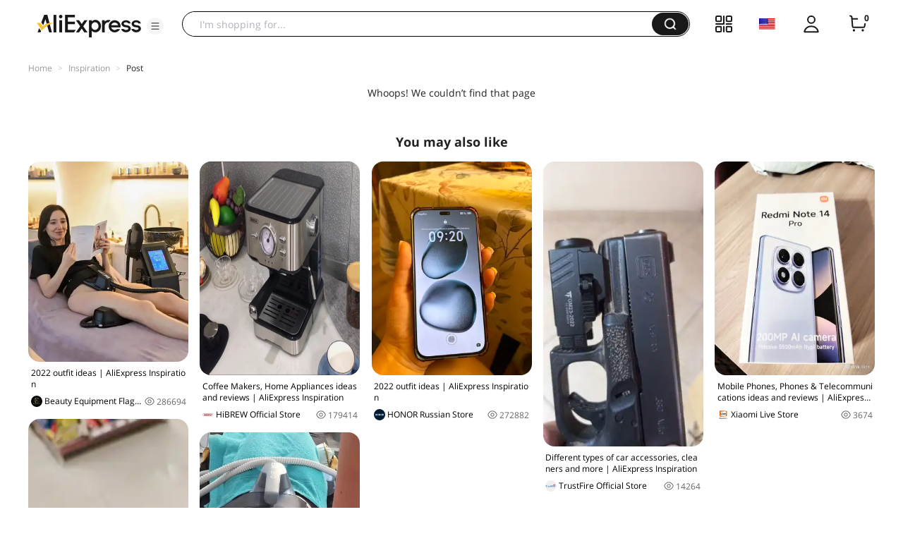

--- FILE ---
content_type: application/javascript
request_url: https://aplus.aliexpress.com/eg.js?t=1769025720984
body_size: 75
content:
window.goldlog=(window.goldlog||{});goldlog.Etag="ux74IYiRRhMCAQOGdc9Z9Uns";goldlog.stag=2;